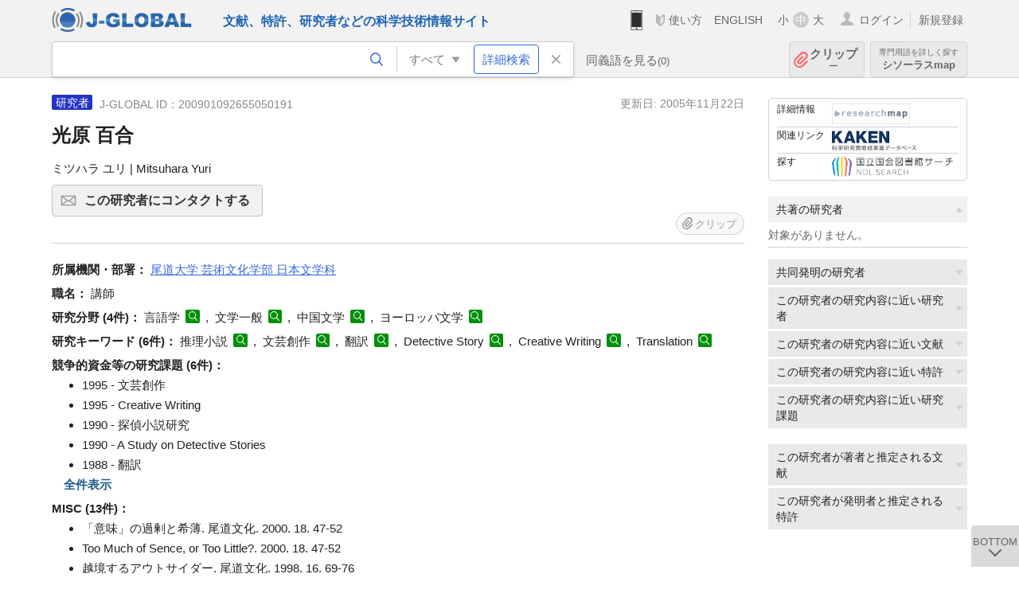

--- FILE ---
content_type: text/html; charset=UTF-8
request_url: https://jglobal.jst.go.jp/detail?JGLOBAL_ID=200901092655050191
body_size: 6626
content:
<!DOCTYPE HTML>
<html lang="ja">
	<head>
	<meta charset="utf-8" >
	<title>光原 百合 | 研究者情報 | J-GLOBAL 科学技術総合リンクセンター</title>

	<meta name="viewport" content="width=1020,initial-scale=1">
	<meta name="format-detection" content="telephone=no"><!-- 自動電話番号リンク禁止 -->
	<meta name="csrf-token" content="7tOqv4kcCvMeZzEyXwbVF4Xvds2UObtZsK2ybOGw">

	<meta name="title" content="光原 百合 | 研究者情報 | J-GLOBAL 科学技術総合リンクセンター">
	<meta name="description" content='研究者「光原 百合」の詳細情報です。J-GLOBAL 科学技術総合リンクセンターは、国立研究開発法人科学技術振興機構（JST）が運営する、無料で研究者、文献、特許などの科学技術・医学薬学等の二次情報を閲覧できる検索サービスです。検索結果からJST内外の良質な一次情報等へ案内します。'>
	<meta name="keywords" content="J-GLOBAL, jglobal, j-global, ｊ－ｇｌｏｂａｌ, ｊｇｌｏｂａｌ, Ｊ－ＧＬＯＢＡＬ, 独立行政法人, 国立研究開発法人, 科学技術振興機構, JST, jst, ＪＳＴ, ｊｓｔ, 研究者, 文献, 特許, 研究課題, 機関, 科学技術用語, 化学物質, 遺伝子, 資料, 研究資源, 検索, 科学技術, 専門, 学術, 論文, データベース, 統合検索, 横断検索, リンクセンター, Jdream, 発想, アイディア, 関連検索, 検索エンジン, 研究開発, 産学連携, 書誌情報, 技術動向, つながる, ひろがる, ひらめく, 研究者, 光原 百合">
<meta property="og:url" content="https://jglobal.jst.go.jp/detail?JGLOBAL_ID=200901092655050191">
<meta property="og:type" content="article">
<meta property="og:title" content="光原 百合 | 研究者情報 | J-GLOBAL 科学技術総合リンクセンター">
<meta property="og:image" content="https://jglobal.jst.go.jp/images/jglobal_logo.png">
<meta property="og:image:alt" content="J-GLOBALのロゴ" />

	<link rel="canonical" href="https://jglobal.jst.go.jp/detail?JGLOBAL_ID=200901092655050191">
	<link rel="shortcut icon" href="/images/favicon/favicon.ico">
	<link rel="apple-touch-icon" href="/images/favicon/apple-touch-icon.png">

	<!-- css -->
	<link rel="stylesheet" type="text/css" href="/css/pc.css?id=9cd3f5cf674153c5630adf90b8c0f399">

	<!-- js -->
	<script type="text/javascript" src="/js/app.js?id=f8fd272bbb5f8db059440ebbff1ff4f6"></script>     <!-- JSパッケージ -->
	<script type="text/javascript" src="/js/util/pcsp.js?id=42966a1a826ddae72daa93798d33fe66"></script>    <!-- PCSP -->
	<script type="text/javascript" src="/js/util/pc.js?id=cd7e741dda762585f8513718fc78fd8d"></script>      <!-- PC -->
	<script type="text/javascript" src="https://www.gstatic.com/charts/loader.js"></script>
	<script type="text/javascript" src="/js/jsme/jsme.nocache.js"></script>
	<script>function jsmeOnLoad() {}</script> <!-- JSME作成先タグが動的に生成されるので、ここでは、JSME生成を実装しない -->
	<!-- fb
	<meta property="og:image" content="/images/favicon/fb_image.png" />
	-->
</head>


	<body class="japanese">
		<div class="w_header_bg" >
			<!--//////////////////////////////* ↓Header *////////////////////////////// -->
<div class="header display_pc" id="pc_header_v">
	<input type="hidden" name="" id="x_hidden" value="[base64]">
	<header-pc-component lang="ja" is_login="" user_name="" lang_switch_url="https://jglobal.jst.go.jp/en/detail?JGLOBAL_ID=200901092655050191"></header-pc-component>
</div><!-- /header -->
<!--//////////////////////////////* ↑Header *//////////////////////////////-->
<script type="text/javascript" src="/js/pc/header_vue.js?id=c5ac56432f55efb6b8c5336489f6307c"></script><!-- ヘッダー -->
		</div>
		<div id="detail_v">
			<div class="w_header-nav_bg" ><alerts2-component></alerts2-component>
	<!-- 検索バー -->
	<search-bar-pc-component
		:has-search-condition="hasSearchCondition"
		:free-word="freeWord" v-model="freeWord"
		:synonym-group-count="synonymGroupCount"
		:select-base-type="selectBaseType"
		:base-type="popupBaseType"
		:search-synonyms="searchSynonyms"
		:see-synonym="seeSynonym"
		:do-search="doSearch"
		:clear-search-condition="clearSearchCondition"
		is-login=""
		:err-msgs="errMsgs"
		:is-ill-free-word='isIllFreeWord'
		:bookmark-list='bookmarkList'>
	</search-bar-pc-component>
	<!-- ポップアップ -->
	<popup-detailedsearch-pc-component
		:free-word="freeWord" v-model="freeWord"
		:all-fields="allFields" v-model="allFields"
		:popup-base-type="popupBaseType"
		:synonym-group-count="synonymGroupCount"
		:synonym-group="synonymGroup"
		v-model="synonym" :synonym="synonym"
		:synonym-open-flg="synonymOpenFlg"
		:change-synonym-open-flg="changeSynonymOpenFlg"
		:search-synonyms="searchSynonyms"
		:do-search="doSearch"
		:reset-this-search-condition="resetThisSearchCondition"
		:chemical-s-s-c="chemicalSSC"
		:err-msgs="errMsgs" :update-err-msg="updateErrMsg"
		:on-chemical-structure-str-change="onChemicalStructureStrChange"
		:select-base-type="selectBaseType"
		:is-ill-free-word='isIllFreeWord'
		:pop-article-type="popArticleType"
		:change-pop-article-type="changePopArticleType">
	</popup-detailedsearch-pc-component>
</div>
			<div class="contents">
				<div class="contents_in" v-cloak>
					<div class="contents_in_side right">
						<!-- 外部リンク -->
						<exlink-component v-if="baseData != null" :base-data="baseData"></exlink-component>

						<!-- 関連検索 -->
						<div class="side_similar">
							<template v-for="relatedCategory in relatedCategories.slice(0, 6)">
								<related-component :related-category="relatedCategory" :do-search-related="doSearchRelated"></related-component>
							</template>
						</div>

						<!-- 関連検索 -->
						<div class="side_similar">
							<template v-for="relatedCategory in relatedCategories.slice(6, 8)">
								<related-component :related-category="relatedCategory" :do-search-related="doSearchRelated"></related-component>
							</template>
						</div>
					</div>

					<!-- 詳細 -->
					<!-- 研究者詳細画面 contents -->
	
	<div class="contents_in_main">
		<div class="search_detail">
						<div class="search_detail_topbox">
				<div class="cate_icon researcher">研究者</div> <!-- 研究者 -->
									<span class="info_number">
						J-GLOBAL ID：200901092655050191&nbsp;&nbsp;<!-- J-GLOBAL ID -->
					</span>
										<span class="info_date_r">
						更新日:&nbsp;2005年11月22日<!-- 更新日 -->
					</span>
															<h1 class="search_detail_topbox_title">光原 百合</h1><!-- 研究者名 -->
															<div class="search_detail_topbox_title_sub">
						ミツハラ ユリ | Mitsuhara Yuri<!-- フリガナ/英名 -->
					</div>
																				<button class="btn_l btn_mail js_tooltip js_popup_pleaselogin_open">
											この研究者にコンタクトする<!--この研究者にコンタクトする-->
						<div class="tooltip_text">
							直接研究者へメールで問い合わせることができます。<!--直接研究者へメールで問い合わせることができます。-->
						</div>
					</button>
										<clip-component v-if="baseData != null" :result="baseData" is-login="" :bookmark-list="this.bookmarkList"></clip-component>
							</div>
											<span class="detail_item_title">所属機関・部署：</span>
				<!--所属機関・部署-->
				<div class="js_tooltip_search">
					尾道大学 芸術文化学部 日本文学科
					<!-- //////検索候補////// -->
					<div class="tooltip_search_text">
						<p class="tooltip_search_title">尾道大学 芸術文化学部 日本文学科 について</p><!-- {0} について -->
						<ul>
							<li>
								<a @click="util.toSearchNoQuotation('0', '&quot;尾道大学&quot; &quot;芸術文化学部 日本文学科&quot;')">
									「尾道大学 芸術文化学部 日本文学科」ですべてを検索<!-- 「:param0」ですべてを検索 -->
								</a>
							</li>
														<li>
								<a href="https://jglobal.jst.go.jp/detail?JGLOBAL_ID=200905067181276487" class="need_hash">機関情報を見る</a> <!-- 機関情報を見る -->
							</li>
													</ul>
					</div>
					<!-- //////検索候補////// -->
				</div>
				<br />
								<!-- 職名 -->
								<span class="detail_item_title">職名：</span>
				講師
				<br/>
				
				<!-- その他の所属 (所属・部署名・職名) -->
								<!-- ホームページURL -->
				
				<!--研究分野-->
								<div class="indent_2line-1em">
					<span class="detail_item_title">研究分野&nbsp;(4件)：</span>
										言語学
					<a class="icon_search term"  title="科学技術用語を検索" @click="util.toSearch('6', '言語学')" ></a>
					,&nbsp;										文学一般
					<a class="icon_search term"  title="科学技術用語を検索" @click="util.toSearch('6', '文学一般')" ></a>
					,&nbsp;										中国文学
					<a class="icon_search term"  title="科学技術用語を検索" @click="util.toSearch('6', '中国文学')" ></a>
					,&nbsp;										ヨーロッパ文学
					<a class="icon_search term"  title="科学技術用語を検索" @click="util.toSearch('6', 'ヨーロッパ文学')" ></a>
														</div>
								<!--研究キーワード-->
								<div class="indent_2line-1em">
					<span class="detail_item_title">研究キーワード&nbsp;(6件)：</span>
										推理小説
					<a class="icon_search term" title="科学技術用語を検索" @click="util.toSearch('6', '推理小説')"></a>
					,&nbsp;										文芸創作
					<a class="icon_search term" title="科学技術用語を検索" @click="util.toSearch('6', '文芸創作')"></a>
					,&nbsp;										翻訳
					<a class="icon_search term" title="科学技術用語を検索" @click="util.toSearch('6', '翻訳')"></a>
					,&nbsp;										Detective Story
					<a class="icon_search term" title="科学技術用語を検索" @click="util.toSearch('6', 'Detective Story')"></a>
					,&nbsp;										Creative Writing
					<a class="icon_search term" title="科学技術用語を検索" @click="util.toSearch('6', 'Creative Writing')"></a>
					,&nbsp;										Translation
					<a class="icon_search term" title="科学技術用語を検索" @click="util.toSearch('6', 'Translation')"></a>
														</div>
								<!-- 競争的資金等の研究課題 -->
								<span class="detail_item_title">競争的資金等の研究課題&nbsp;(6件)：</span>
				<br />
				<div class="indent_1em">
					<ul class="mdisc">
																		<li>1995 -  文芸創作</li>
																								<li>1995 -  Creative Writing</li>
																								<li>1990 -  探偵小説研究</li>
																								<li>1990 -  A Study on Detective Stories</li>
																								<li>1988 -  翻訳</li>
																		 <div class="themes" style="display:none"> 						<li>1988 -  Translation</li>
						</div>											</ul>
										<div class="all_display themes_text" onclick="util.allDisplay('themes')">全件表示</div>
									</div>
				
				<!-- 論文 -->
				
				<!-- MISC -->
								<span class="detail_item_title">MISC&nbsp;(13件)：</span>
				<br />
				<div class="indent_1em">
					<ul class="mdisc">
												<li>
														「意味」の過剰と希薄. 尾道文化. 2000. 18. 47-52
							<!-- <a class="icon_search article" title="文献を検索" @click="util.toSearch('2', '「意味」の過剰と希薄. 尾道文化. 2000. 18. 47-52')"></a> -->
													</li>
												<li>
														Too Much of Sence, or Too Little?. 2000. 18. 47-52
							<!-- <a class="icon_search article" title="文献を検索" @click="util.toSearch('2', 'Too Much of Sence, or Too Little?. 2000. 18. 47-52')"></a> -->
													</li>
												<li>
														越境するアウトサイダー. 尾道文化. 1998. 16. 69-76
							<!-- <a class="icon_search article" title="文献を検索" @click="util.toSearch('2', '越境するアウトサイダー. 尾道文化. 1998. 16. 69-76')"></a> -->
													</li>
												<li>
														Outsider-Crossing Borders. 1998. 16. 69-76
							<!-- <a class="icon_search article" title="文献を検索" @click="util.toSearch('2', 'Outsider-Crossing Borders. 1998. 16. 69-76')"></a> -->
													</li>
												<li>
														道化・愚者/英雄/老賢人-名探偵の魅力を探る. 1993. 32. 64-74
							<!-- <a class="icon_search article" title="文献を検索" @click="util.toSearch('2', '道化・愚者/英雄/老賢人-名探偵の魅力を探る. 1993. 32. 64-74')"></a> -->
													</li>
											</ul>
										<a class="show_more need_hash" href="https://jglobal.jst.go.jp/detail?JGLOBAL_ID=200901092655050191&amp;e=publication/misc">もっと見る</a><br /><!-- もっと見る -->
									</div>
				
				<!-- 特許 -->
								<!-- 書籍 -->
								<span class="detail_item_title">書籍&nbsp;(14件)：</span>
				<br />
				<div class="indent_1em">
					<ul class="mdisc">
												<li>
							<span style="font-weight: bold!important;">星月夜の夢がたり</span>
							<br />
														株式会社 文芸春秋 2004
													</li>
												<li>
							<span style="font-weight: bold!important;">Dreamy Tales at Starlight Night</span>
							<br />
														2004
													</li>
												<li>
							<span style="font-weight: bold!important;">十八の夏</span>
							<br />
														双葉社 2002
													</li>
												<li>
							<span style="font-weight: bold!important;">Summer in My Eighteen-Year-Old Days</span>
							<br />
														2002
													</li>
												<li>
							<span style="font-weight: bold!important;">ポップスで学ぶ英語</span>
							<br />
														溪水社 2000
													</li>
											</ul>
										<a class="show_more need_hash" href="https://jglobal.jst.go.jp/detail?JGLOBAL_ID=200901092655050191&amp;e=publication/book">もっと見る</a><br /><!-- もっと見る -->
									</div>
								<!-- 講演・口頭発表等 -->
								<!-- Works -->
								<span class="detail_item_title">Works&nbsp;(14件)：</span>
				<br />
				<div class="indent_1em">
					<ul class="mdisc">
												<li>
							扉守
							<br />
														2004 - 
													</li>
												<li>
							The Sentinel
							<br />
														2004 - 
													</li>
												<li>
							劇団φ 創生期
							<br />
														2002 - 
													</li>
												<li>
							Genesis of φ
							<br />
														2002 - 
													</li>
												<li>
							遠い約束
							<br />
														2001 - 
													</li>
											</ul>
										<a class="show_more need_hash" href="https://jglobal.jst.go.jp/detail?JGLOBAL_ID=200901092655050191&amp;e=publication/activity">もっと見る</a><br /><!-- もっと見る -->
									</div>
								<!-- 学歴 -->
								<span class="detail_item_title">学歴&nbsp;(4件)：</span>
				<br />
				<div class="indent_1em">
					<ul class="mdisc">
																		<li> - 1996 大阪大学 文学研究科 英語学</li>
																								<li> - 1996 大阪大学</li>
																								<li> - 1987 大阪大学 文学部 文学科</li>
																								<li> - 1987 大阪大学</li>
																	</ul>
									</div>
								<!-- 学位 -->
								<span class="detail_item_title">学位&nbsp;(1件)：</span>
				<br />
				<div class="indent_1em">
					<ul class="mdisc">
																		<li>修士(文学) (大阪大学)</li>
																	</ul>
									</div>
								<!-- 経歴 -->
								<!-- 委員歴 -->
								<!-- 受賞 -->
								<!-- 所属学会 -->
								<span class="detail_item_title">所属学会&nbsp;(1件)：</span>
				<br />
				<div class="indent_1em">
										日本英語教育学会
					<a class="icon_search materials"  title="資料を検索" @click="util.toSearch('9', '日本英語教育学会')" ></a>
														</div>
								<div class="space_10"></div>
				<div>※　J-GLOBALの研究者情報は、<a  target="_blank" href="/redir?url=https%3A%2F%2Fresearchmap.jp%2F%3Flang%3Djapanese&sign=2b2b22a00af923cf3aae19712d52291c&linktype=researchmap_text&jgid=200901092655050191">researchmap</a>の登録情報に基づき表示しています。 登録・更新については、<a href="/help/coverage/management/">こちら</a>をご覧ください。 </div>
				<div class="space_10"></div>
									<br />
			<a class="btn_m float_l" onclick="location.href='javascript:history.back()'">前のページに戻る</a><!-- 前のページに戻る -->
			<br /><br />
		</div>
	</div>
	<!-- /contents_in_main -->

<!-- 	<div class="contents_in_main"> -->
<!-- 		<detail-researcher-component v-if="baseData != null" :base-data="baseData" is-login="" :bookmark-list="bookmarkList"></detail-researcher-component> -->
<!-- 	</div> -->
	<!-- /contents_in_main -->
				</div>
			</div>
		</div>

		<!--//////////////////////////////* ↓フッター *////////////////////////////// -->
<div class="footer" id="footer_1">
	<div class="footer_in">
		<div class="footer_left">
		<ul class="sosial_icon">
			<li class="fbbtn">
				<iframe id="facebook_share" width="70" height="25" style="border:none; overflow:hidden" allowfullscreen="true" scrolling="no" frameborder="0" allowtransparency="true" allow="encrypted-media"></iframe>
				<script>
					(
						function() {
							var src = "https://www.facebook.com/plugins/share_button.php?href=" + encodeURIComponent(location.href);
						    if (location.pathname.indexOf('/en') == 0) {
						        src = src + '&locale=en_US';
						    } else {
						        src = src + '&locale=ja_JP';
						        $('#facebook_share').width(90);
						    }
							src = src + "&width=135&layout=button&action=like&size=small&show_faces=false&share=true&height=25&appId";
							$('#facebook_share').attr('src', '');
							$('#facebook_share').attr('src', src);
						}()
					);
				</script>
			</li>
			<li>
			<iframe id="twitter_share" scrolling="no" frameborder="0" allowtransparency="true" allowfullscreen="true"
				class="twitter-share-button twitter-share-button-rendered twitter-tweet-button"
				style="position: static; visibility: visible; width: 90px; height: 20px; display: block;" title="Twitter Tweet Button" ></iframe>
				<script>
					(
						function() {
							var src = "https://platform.twitter.com/widgets/tweet_button.html?text=" + encodeURIComponent(document.title) + "&lang=";
						    if (location.pathname.indexOf('/en') == 0) {
						        src = src + 'en';
						    } else {
						        src = src + 'ja';
						    }
						    $('#twitter_share').attr('src', '');
							$('#twitter_share').attr('src', src);
						}()
					);
				</script>
			</li>
		</ul>
		<a class="logo2" href="https://www.jst.go.jp/"><img src="/images/sitelogo2.png" width="249" height="45" ></a>
		</div>
		<div id="footer_v" class="footer_right">
			<footer-component></footer-component>
		</div>
		<p class="copy">Copyright (c) 2009 Japan Science and Technology Agency. All Rights Reserved</p>
	</div><!-- /footer_in -->
</div><!-- /footer -->
<div class="btn_getop_link"><a><p>TOP</p></a></div>
<div class="btn_tobottom_link"><a @click="toBottom"><p>BOTTOM</p></a></div>
<!-- <div class="btn_getop_link display_pc"><a href="#"><p>TOP</p></a></div> -->
<script>
	(
		function() {
		    var pathname = location.pathname;
		    if (pathname != "/" && pathname != "/en") {
				const target = $('body')[0]; // body要素を監視
				const observer = new MutationObserver(function (mutations) {
					$('#footer_1').removeClass('footer_fixed');
					if (document.documentElement.clientHeight >= document.documentElement.scrollHeight) {
					     $('#footer_1').addClass('footer_fixed');
					}
			    });
			    // 監視を開始
			    observer.observe(target, {
			        attributes: true, characterData: true, childList: true, subtree: true, attributeFilter: ["height"],
			    });
			}
		}()
	);
</script>
<!--//////////////////////////////* ↑フッター *//////////////////////////////-->
<script type="text/javascript" src="/js/common/footer_vue.js?id=9b4a2865986786c01a82f426c88d3166"></script>
		<script type="text/javascript" src="/js/pc/detail_vue.js?id=0f7b7e6a36571c3c76404e22a4aa0807"></script>
	</body>
</html>
